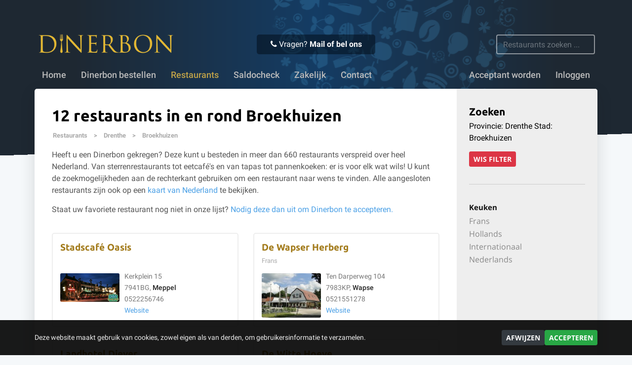

--- FILE ---
content_type: text/html; charset=UTF-8
request_url: https://www.dinerbon.nl/restaurants/drenthe/broekhuizen-meppel
body_size: 7631
content:
<!DOCTYPE html>
<html lang="en">
<head>
    <meta charset="utf-8">
    <meta http-equiv="X-UA-Compatible" content="IE=edge">
    <meta name="viewport" content='width=device-width, initial-scale=1.0, maximum-scale=1.0, user-scalable=0' />

    <meta name="title" content="Dinerbon Broekhuizen - Voor 16u besteld, vandaag verstuurd!"/>
<meta name="keywords" content="dinerbon, cadeaubon, cadeau, dinerkaart, restaurant bon, restaurantbon, geschenkbon, dinercheque, diner cheque, kadobon, restaurant, online bestellen, uit eten, dineren, relatiegeschenk, kerstcadeau, valentijn, vaderdag, moederdag, cadeautip, verjaardag, acceptanten, deelnemende restaurants, geldigheid, gegarandeerde dinerbon, giftcard, verzilveren, origineel cadeau"/>
<meta name="description" content="De Dinerbon is in elk gewenst bedrag online te bestellen en te besteden in restaurants verspreid over heel Nederland."/>
<title>Dinerbon Broekhuizen - Voor 16u besteld, vandaag verstuurd!</title>
    <meta name="csrf-token" content="toJ23QSYswkKG3AJvs3Aq4eMfF8IWvhaFFViIZ8Z">

        <link rel="canonical" href="https://www.dinerbon.nl/restaurants/broekhuizen-meppel" />
    
    <link rel="stylesheet" href="/css/app.css?id=0bd4ab85daf96317f077de4668319340" media="screen" type="text/css" >
    <link rel="shortcut icon" href="/favicon.ico" type="image/x-icon" />

    <script>
        // Define dataLayer and the gtag function.
        window.dataLayer = window.dataLayer || [];
        function gtag(){dataLayer.push(arguments);}

        
        gtag("consent", "default", {
            ad_storage: "denied",
            analytics_storage: "denied",
            wait_for_update: 500,
        });
            </script>
    <!-- Google Tag Manager -->
    <script>(function(w,d,s,l,i){w[l]=w[l]||[];w[l].push({'gtm.start':new Date().getTime(),event:'gtm.js'});var f=d.getElementsByTagName(s)[0],j=d.createElement(s),dl=l!='dataLayer'?'&l='+l:'';j.async=true;j.src='https://www.googletagmanager.com/gtm.js?id='+i+dl;f.parentNode.insertBefore(j,f);})(window,document,'script','dataLayer','GTM-TX3WZ8');</script>
    <!-- End Google Tag Manager -->

    <script type="application/ld+json">
      {
      "@context": "http://schema.org/",
      "@type": "Organization",
      "name": "Dinerbon",
      "url": "http://www.dinerbon.nl/",
      "logo": "http://www.dinerbon.nl/images/logo-white.png",
      "sameAs" : [
        "https://www.facebook.com/Dinerbon",
        "https://twitter.com/Dinerbon"    
      ]
      }
    </script>

    
        <script src="https://www.google.com/recaptcha/api.js?hl=nl" async defer></script>
</head>

<body>
<!-- Google Tag Manager (noscript) -->
<noscript><iframe src="https://www.googletagmanager.com/ns.html?id=GTM-TX3WZ8" height="0" width="0" style="display:none;visibility:hidden"></iframe></noscript>
<!-- End Google Tag Manager (noscript) -->

<div id="cookiebar">
    <div style="position: relative; margin: 0 auto; max-width: 1140px; display: flex; gap: 10px; align-items: center; width: 100%;">
        <p>Deze website maakt gebruik van cookies, zowel eigen als van derden, om gebruikersinformatie te verzamelen.</p>
        <a class="btn btn-sm btn-dark" href="/cookies?accept=false">Afwijzen</a>
        <a class="btn btn-sm btn-success" href="/cookies?accept=true">Accepteren</a>
    </div>
</div>

<div id="header" class="   ">

    <div id="backdrop" ></div>

    <div id="header-top" class="container">
        <button class="navbar-toggler collapsed" type="button" data-toggle="collapse" data-target="#navbarSupportedContent" aria-controls="navbarSupportedContent" aria-expanded="false" aria-label="Toggle navigation">
            <i class="fa fa-bars" aria-hidden="true"></i> <i class="fa fa-remove" aria-hidden="true"></i>
        </button>

        <a id="logo" href="/"><img src="//cdn.dinerbon.nl/images/logo.png" /></a>

        <div class="contact">
            <i class="fa fa-phone" aria-hidden="true"></i>
            Vragen? <a href="/klantenservice">Mail of bel ons</a>
        </div>

		<form action="/restaurants" class="search" class="form-inline">
            <input class="typeahead form-control" autocomplete="off" type="text" name="q" placeholder="Restaurants zoeken ..." data-provide="typeahead" />
		</form>
	</div>

    <nav class="navbar navbar-expand-lg navbar-inverse container">
        <div class="collapse navbar-collapse" id="navbarSupportedContent">
            <ul class="navbar-nav">
                
                                    <li class="nav-item "><a class="nav-link" href="/">Home</a></li>
                <li class="nav-item "><a class="nav-link" href="/bestellen">Dinerbon bestellen</a></li>
                <li class="nav-item dropdown restaurants  active ">
                    <a class="nav-link dropdown-toggle" role="button" href="/restaurants">Restaurants</a>
                    <div class="dropdown-menu restaurants" role="menu">
                        <div class="row">
                            <ul id="province_menu" class="col-md-6">
                                <li class="dropdown-heading"><span>Per provincie:</span></li>
                                                                <li class="dropdown-item"><a href="/restaurants/drenthe">Drenthe</a></li>
                                                                <li class="dropdown-item"><a href="/restaurants/flevoland">Flevoland</a></li>
                                                                <li class="dropdown-item"><a href="/restaurants/friesland">Friesland</a></li>
                                                                <li class="dropdown-item"><a href="/restaurants/gelderland">Gelderland</a></li>
                                                                <li class="dropdown-item"><a href="/restaurants/provincie-groningen">Groningen</a></li>
                                                                <li class="dropdown-item"><a href="/restaurants/limburg">Limburg</a></li>
                                                                <li class="dropdown-item"><a href="/restaurants/noord-brabant">Noord-Brabant</a></li>
                                                                <li class="dropdown-item"><a href="/restaurants/noord-holland">Noord-Holland</a></li>
                                                                <li class="dropdown-item"><a href="/restaurants/overijssel">Overijssel</a></li>
                                                                <li class="dropdown-item"><a href="/restaurants/provincie-utrecht">Utrecht</a></li>
                                                                <li class="dropdown-item"><a href="/restaurants/zeeland">Zeeland</a></li>
                                                                <li class="dropdown-item"><a href="/restaurants/zuid-holland">Zuid-Holland</a></li>
                                                            </ul>
                            <ul id="city_menu" class="col-md-6">
                                <li class="dropdown-heading"><span>Per stad:</span></li>
                                                                <li class="dropdown-item"><a href="/restaurants/amsterdam">Amsterdam</a></li>
                                                                <li class="dropdown-item"><a href="/restaurants/arnhem">Arnhem</a></li>
                                                                <li class="dropdown-item"><a href="/restaurants/breda">Breda</a></li>
                                                                <li class="dropdown-item"><a href="/restaurants/den-haag">Den Haag</a></li>
                                                                <li class="dropdown-item"><a href="/restaurants/eindhoven">Eindhoven</a></li>
                                                                <li class="dropdown-item"><a href="/restaurants/groningen">Groningen</a></li>
                                                                <li class="dropdown-item"><a href="/restaurants/haarlem">Haarlem</a></li>
                                                                <li class="dropdown-item"><a href="/restaurants/leeuwarden">Leeuwarden</a></li>
                                                                <li class="dropdown-item"><a href="/restaurants/nijmegen">Nijmegen</a></li>
                                                                <li class="dropdown-item"><a href="/restaurants/rotterdam">Rotterdam</a></li>
                                                                <li class="dropdown-item"><a href="/restaurants/utrecht">Utrecht</a></li>
                                                                <li class="dropdown-item"><a href="/restaurants/zwolle">Zwolle</a></li>
                                                            </ul>
                        </div>
                    </div>
                </li>
                <li class="nav-item "><a class="nav-link" href="/saldocheck">Saldocheck</a></li>
                <li class="nav-item "><a class="nav-link" href="/zakelijk">Zakelijk</a></li>
                <li class="nav-item "><a class="nav-link" href="/klantenservice">Contact</a></li>
                
                                <li class="nav-item right ml-lg-auto "><a class="nav-link" href="/acceptant-worden">Acceptant worden</a></li>
                <li class="nav-item right "><a class="nav-link" href="/inloggen">Inloggen</a></li>
                                
        	</ul>
        </div>
    </nav>
</div>

<section id="affix-cta" data-toggle="affix">
    <div class="container">
        <a class="btn-primary btn-small" href="/bestellen">Dinerbon bestellen</a>
        <ul>
            <li>&#10004; 5 jaar geldig</li>
                        <li>&#10004; Voor 16:00 uur besteld, vandaag verstuurd</li>
                        <li>&#10004; Meer dan 1100 restaurants</li>
        </ul>
    </div>
</section>



<div id="pagecontent" class="container">
    
<script type="application/ld+json">
{
    "@context": "http://schema.org",
    "@type": "BreadcrumbList",
    "itemListElement": [{
        "@type": "ListItem",
        "position": 1,
        "item": {
            "@id": "https://www.dinerbon.nl/restaurants",
            "url": "https://www.dinerbon.nl/restaurants",
            "name": "Restaurants"
        }
    }
        ,{
        "@type": "ListItem",
        "position": 2,
        "item": {
            "@id": "https://www.dinerbon.nl/restaurants/drenthe",
            "url": "https://www.dinerbon.nl/restaurants/drenthe",
            "name": "Drenthe"
        }
    }
        ,{
        "@type": "ListItem",
        "position": 3,
        "item": {
            "@type": "ListItem",
            "@id": "https://www.dinerbon.nl/restaurants/broekhuizen-meppel",
            "url": "https://www.dinerbon.nl/restaurants/broekhuizen-meppel",
            "name": "Broekhuizen"
        }
    }
            ]
}
</script>

    <div class="row">

        <div class="col-md-8 col-lg-9 col-sm-12">
            <div style="padding: 35px 20px;">
                <h2 class="restaurant-title" style="overflow: hidden;">
                                                            12 restaurants in en rond Broekhuizen
                                    </h2>

                                <div id="breadcrumb">
                    <span class="hidden-xs"><a href="/restaurants">Restaurants</a> > </span>
                    <a href="/restaurants/drenthe">Drenthe</a> >
                    <a href="#">Broekhuizen</a>
                </div>
                
                <div style="margin: 10px 0 35px; color: #555; line-height: 1.5em;">
                                        Heeft u een Dinerbon gekregen? Deze kunt u besteden in meer dan 660 restaurants verspreid over heel Nederland. Van sterrenrestaurants tot eetcaf&eacute;'s en van tapas tot pannenkoeken: er is voor elk wat wils! 
                    <span class="d-none d-md-inline">U kunt de zoekmogelijkheden aan de rechterkant gebruiken om een restaurant naar wens te vinden.</span> Alle aangesloten restaurants zijn ook op een <a href="/restaurants/kaart">kaart van Nederland</a> te bekijken.
                                        <p style="margin-top: 15px;">
                        Staat uw favoriete restaurant nog niet in onze lijst?
                        <a href="/klantenservice?subject=7">
                            Nodig deze dan uit om Dinerbon te accepteren.
                        </a>
                    </p>
                </div>

                <form action="/restaurants" method="GET" style="margin: 0 0 35px;" class="d-block d-md-none">
                    <strong>Zoeken:</strong>
                    <div class="input-group">
                      <input name="q" type="text" class="typeahead form-control" placeholder="Restaurants zoeken..." autocomplete="off" data-provide="typeahead">
                      <span class="input-group-append">
                        <button class="btn yellow btn-navy" type="submit" style="cursor: pointer;"><i class="fa fa-search"></i></button>
                      </span>
                    </div><!-- /input-group -->
                </form>

                <div class="row" id="restaurant-list">
                                                        	<div class="col-xl-6 col-lg-12 col-md-12 col-sm-12" style="margin-bottom: 25px">
                        <div class="restaurant">
                			<h3 class="title">
                                <a href="/restaurants/drenthe/meppel/stadscafe-oasis">Stadscafé Oasis</a>
                                                            </h3>
                            <p class="kitchen">
                                                                &nbsp;
                            </p>
                            <div class="address">
                                <a class="image" href="/restaurants/drenthe/meppel/stadscafe-oasis"><img src="//cdn.dinerbon.nl/media/restaurants/15176/RxeCid5u_t.jpg" alt="Stadscafé Oasis" title="Stadscafé Oasis" /></a>
                    			<p>
                    				Kerkplein 15<br />
                    				7941BG, <a class="city" href="/restaurants/drenthe/meppel">Meppel</a><br />
                    				0522256746<br />
                    				<a target="_new" href="http://www.oasismurphys.nl">Website</a>
                    			</p>
                            </div>
                        </div>
                	</div>
                                    	<div class="col-xl-6 col-lg-12 col-md-12 col-sm-12" style="margin-bottom: 25px">
                        <div class="restaurant">
                			<h3 class="title">
                                <a href="/restaurants/drenthe/wapse/de-wapser-herberg">De Wapser Herberg</a>
                                                            </h3>
                            <p class="kitchen">
                                                                Frans                                                                &nbsp;
                            </p>
                            <div class="address">
                                <a class="image" href="/restaurants/drenthe/wapse/de-wapser-herberg"><img src="//cdn.dinerbon.nl/media/restaurants/14093/hBT72qm5_t.jpg" alt="De Wapser Herberg" title="De Wapser Herberg" /></a>
                    			<p>
                    				Ten Darperweg 104<br />
                    				7983KP, <a class="city" href="/restaurants/drenthe/wapse">Wapse</a><br />
                    				0521551278<br />
                    				<a target="_new" href="http://www.wapserherberg.nl">Website</a>
                    			</p>
                            </div>
                        </div>
                	</div>
                                    	<div class="col-xl-6 col-lg-12 col-md-12 col-sm-12" style="margin-bottom: 25px">
                        <div class="restaurant">
                			<h3 class="title">
                                <a href="/restaurants/drenthe/diever/landhotel-diever">Landhotel Diever</a>
                                                            </h3>
                            <p class="kitchen">
                                                                &nbsp;
                            </p>
                            <div class="address">
                                <a class="image" href="/restaurants/drenthe/diever/landhotel-diever"><img src="//cdn.dinerbon.nl/media/restaurants/9336/iKMiTxi7_t.jpg" alt="Landhotel Diever" title="Landhotel Diever" /></a>
                    			<p>
                    				Groningerweg 6<br />
                    				7981LA, <a class="city" href="/restaurants/drenthe/diever">Diever</a><br />
                    				0521594114<br />
                    				<a target="_new" href="http://www.landhoteldiever.nl">Website</a>
                    			</p>
                            </div>
                        </div>
                	</div>
                                    	<div class="col-xl-6 col-lg-12 col-md-12 col-sm-12" style="margin-bottom: 25px">
                        <div class="restaurant">
                			<h3 class="title">
                                <a href="/restaurants/overijssel/giethoorn/de-witte-hoeve">De Witte Hoeve</a>
                                                            </h3>
                            <p class="kitchen">
                                                                Hollands                                                                &nbsp;
                            </p>
                            <div class="address">
                                <a class="image" href="/restaurants/overijssel/giethoorn/de-witte-hoeve"><img src="//cdn.dinerbon.nl/media/restaurants/13050/vvRSwrxT_t.jpg" alt="De Witte Hoeve" title="De Witte Hoeve" /></a>
                    			<p>
                    				Zuiderpad 32<br />
                    				8355CA, <a class="city" href="/restaurants/overijssel/giethoorn">Giethoorn</a><br />
                    				0521361428<br />
                    				<a target="_new" href="http://dewittehoeve.nl">Website</a>
                    			</p>
                            </div>
                        </div>
                	</div>
                                    	<div class="col-xl-6 col-lg-12 col-md-12 col-sm-12" style="margin-bottom: 25px">
                        <div class="restaurant">
                			<h3 class="title">
                                <a href="/restaurants/overijssel/giethoorn/eetcafe-giethoorn">Eetcafé Giethoorn</a>
                                                            </h3>
                            <p class="kitchen">
                                                                Hollands                                                                &nbsp;
                            </p>
                            <div class="address">
                                <a class="image" href="/restaurants/overijssel/giethoorn/eetcafe-giethoorn"><img src="//cdn.dinerbon.nl/media/restaurants/14399/Zc7eF8ns_t.jpg" alt="Eetcafé Giethoorn" title="Eetcafé Giethoorn" /></a>
                    			<p>
                    				Binnenpad 49 <br />
                    				8355BR, <a class="city" href="/restaurants/overijssel/giethoorn">Giethoorn</a><br />
                    				0521712422<br />
                    				<a target="_new" href="http://www.eetcafegiethoorn.nl">Website</a>
                    			</p>
                            </div>
                        </div>
                	</div>
                                    	<div class="col-xl-6 col-lg-12 col-md-12 col-sm-12" style="margin-bottom: 25px">
                        <div class="restaurant">
                			<h3 class="title">
                                <a href="/restaurants/overijssel/wanneperveen/eetcafe-belterwiede">Belterwiede Restaurant</a>
                                                            </h3>
                            <p class="kitchen">
                                                                Hollands                                                                &nbsp;
                            </p>
                            <div class="address">
                                <a class="image" href="/restaurants/overijssel/wanneperveen/eetcafe-belterwiede"><img src="//cdn.dinerbon.nl/media/restaurants/5718/fAc1Z24V_t.jpg" alt="Belterwiede Restaurant" title="Belterwiede Restaurant" /></a>
                    			<p>
                    				Veneweg 191<br />
                    				7946LP, <a class="city" href="/restaurants/overijssel/wanneperveen">Wanneperveen</a><br />
                    				0522281714<br />
                    				<a target="_new" href="http://www.belterwiederestaurant.nl">Website</a>
                    			</p>
                            </div>
                        </div>
                	</div>
                                    	<div class="col-xl-6 col-lg-12 col-md-12 col-sm-12" style="margin-bottom: 25px">
                        <div class="restaurant">
                			<h3 class="title">
                                <a href="/restaurants/overijssel/giethoorn/hollands-venetie">Hollands Venetië</a>
                                                            </h3>
                            <p class="kitchen">
                                                                Nederlands                                                                &nbsp;
                            </p>
                            <div class="address">
                                <a class="image" href="/restaurants/overijssel/giethoorn/hollands-venetie"><img src="//cdn.dinerbon.nl/media/restaurants/2142/25b9ca3b_t.jpg" alt="Hollands Venetië" title="Hollands Venetië" /></a>
                    			<p>
                    				Beulakerweg 167<br />
                    				8355AG, <a class="city" href="/restaurants/overijssel/giethoorn">Giethoorn</a><br />
                    				0521361231<br />
                    				<a target="_new" href="http://www.hollands-venetie.nl">Website</a>
                    			</p>
                            </div>
                        </div>
                	</div>
                                    	<div class="col-xl-6 col-lg-12 col-md-12 col-sm-12" style="margin-bottom: 25px">
                        <div class="restaurant">
                			<h3 class="title">
                                <a href="/restaurants/overijssel/staphorst/de-groene-lantaarn">De Groene Lantaarn</a>
                                                                <img src="//cdn.dinerbon.nl/images/icons/michelin.png" style="width: 16px;" alt="Michelinster" />
                                                                <img src="//cdn.dinerbon.nl/images/icons/michelin.png" style="width: 16px;" alt="Michelinster" />
                                                            </h3>
                            <p class="kitchen">
                                                                &nbsp;
                            </p>
                            <div class="address">
                                <a class="image" href="/restaurants/overijssel/staphorst/de-groene-lantaarn"><img src="//cdn.dinerbon.nl/media/restaurants/0387/da43528a_t.jpg" alt="De Groene Lantaarn" title="De Groene Lantaarn" /></a>
                    			<p>
                    				Gemeenteweg 364<br />
                    				7951 PG, <a class="city" href="/restaurants/overijssel/staphorst">Staphorst</a><br />
                    				0528372938<br />
                    				<a target="_new" href="http://www.degroenelantaarn.com">Website</a>
                    			</p>
                            </div>
                        </div>
                	</div>
                                    	<div class="col-xl-6 col-lg-12 col-md-12 col-sm-12" style="margin-bottom: 25px">
                        <div class="restaurant">
                			<h3 class="title">
                                <a href="/restaurants/drenthe/rogat/de-raket">De Raket</a>
                                                            </h3>
                            <p class="kitchen">
                                                                Internationaal                                                                &nbsp;
                            </p>
                            <div class="address">
                                <a class="image" href="/restaurants/drenthe/rogat/de-raket"><img src="//cdn.dinerbon.nl/media/restaurants/2145/0e09aab3_t.jpg" alt="De Raket" title="De Raket" /></a>
                    			<p>
                    				Industrieweg 2<br />
                    				7949AK, <a class="city" href="/restaurants/drenthe/rogat">Rogat</a><br />
                    				0522441099<br />
                    				<a target="_new" href="http://www.wegrestaurantderaket.nl">Website</a>
                    			</p>
                            </div>
                        </div>
                	</div>
                                    	<div class="col-xl-6 col-lg-12 col-md-12 col-sm-12" style="margin-bottom: 25px">
                        <div class="restaurant">
                			<h3 class="title">
                                <a href="/restaurants/drenthe/hoogeveen/hotel-hoogeveen">Hotel Hoogeveen</a>
                                                            </h3>
                            <p class="kitchen">
                                                                Internationaal                                                                &nbsp;
                            </p>
                            <div class="address">
                                <a class="image" href="/restaurants/drenthe/hoogeveen/hotel-hoogeveen"><img src="//cdn.dinerbon.nl/media/restaurants/14980/69rqlvmc_t.jpg" alt="Hotel Hoogeveen" title="Hotel Hoogeveen" /></a>
                    			<p>
                    				Mathijsenstraat 1<br />
                    				7909AP, <a class="city" href="/restaurants/drenthe/hoogeveen">Hoogeveen</a><br />
                    				0528263303<br />
                    				<a target="_new" href="http://www.hotelhoogeveen.nl/">Website</a>
                    			</p>
                            </div>
                        </div>
                	</div>
                                    	<div class="col-xl-6 col-lg-12 col-md-12 col-sm-12" style="margin-bottom: 25px">
                        <div class="restaurant">
                			<h3 class="title">
                                <a href="/restaurants/overijssel/giethoorn/grandcafe-fanfare">Grandcafé Fanfare</a>
                                                            </h3>
                            <p class="kitchen">
                                                                Nederlands                                                                &nbsp;
                            </p>
                            <div class="address">
                                <a class="image" href="/restaurants/overijssel/giethoorn/grandcafe-fanfare"><img src="//cdn.dinerbon.nl/media/restaurants/2234/ebf8a431_t.jpg" alt="Grandcafé Fanfare" title="Grandcafé Fanfare" /></a>
                    			<p>
                    				Binnenpad 68<br />
                    				8355BV, <a class="city" href="/restaurants/overijssel/giethoorn">Giethoorn</a><br />
                    				0521361600<br />
                    				<a target="_new" href="http://www.fanfaregiethoorn.nl">Website</a>
                    			</p>
                            </div>
                        </div>
                	</div>
                                    	<div class="col-xl-6 col-lg-12 col-md-12 col-sm-12" style="margin-bottom: 25px">
                        <div class="restaurant">
                			<h3 class="title">
                                <a href="/restaurants/overijssel/giethoorn/de-grachthof">Grachthof Giethoorn | Restaurant &amp; Bootverhuur</a>
                                                            </h3>
                            <p class="kitchen">
                                                                Internationaal                                                                &nbsp;
                            </p>
                            <div class="address">
                                <a class="image" href="/restaurants/overijssel/giethoorn/de-grachthof"><img src="//cdn.dinerbon.nl/media/restaurants/2239/7h2bzSJp_t.jpg" alt="Grachthof Giethoorn | Restaurant &amp; Bootverhuur" title="Grachthof Giethoorn | Restaurant &amp; Bootverhuur" /></a>
                    			<p>
                    				Binnenpad 54<br />
                    				8355BT, <a class="city" href="/restaurants/overijssel/giethoorn">Giethoorn</a><br />
                    				0521361270<br />
                    				<a target="_new" href="http://www.grachthofgiethoorn.nl">Website</a>
                    			</p>
                            </div>
                        </div>
                	</div>
                                                        </div>

                <div class="text-center">
                	
                </div>
            </div>
        </div>
        <div id="filter-restaurants" class="col-sm-12 col-md-4 col-lg-3" style="border-radius: 0 5px 5px 0; background: #eee; padding: 35px 25px;">
            <div class="filter">
                <h3>Zoeken</h3>
                <div id="current-filter">
                                                                                Provincie: Drenthe
                                                            Stad: Broekhuizen
                                                            
                    <br />
                    <a style="margin-top: 15px;" class="btn btn-danger btn-sm" rel="nofollow" href="/restaurants" style="text-decoration: none;">Wis filter</a>
                                    </div>
            </div>
            
            <div class="row">
                <div class="col-sm-6 col-md-12">
                                        
                                    </div>
                <div class="col-sm-6 col-md-12">
                                        <div class="filter" style="margin-top: 35px; padding-top: 35px; border-top: 1px solid #CCC;">
                        <h4>Keuken</h4>
                        <ul>
                                                                                    <li class="option"><a href="?keuken=frans">Frans</a></li>
                                                                                                                <li class="option"><a href="?keuken=hollands">Hollands</a></li>
                                                                                                                <li class="option"><a href="?keuken=internationaal">Internationaal</a></li>
                                                                                                                <li class="option"><a href="?keuken=nederlands">Nederlands</a></li>
                                                                                </ul>
                    </div>
                                    </div>
            </div>
        </div>
    </div>
</div>

<div id="footer">
    <div class="container" style="position: relative;">
        <div class="row">
            <form class="col-md-6" style="margin-bottom: 30px;">
                <fieldset>
                    <legend>Betaalmogelijkheiden:</legend>
                    <img src="/images/footer/methods.png" style="height: 30px;" />
                </fieldset>
            </form>
            <form class="col-md-6" style="margin-bottom: 30px;">
                <fieldset>
                    <legend>Verzending:</legend>
                    <img src="/images/footer/postnl.png" style="position: absolute; height: 30px;" />
                    <p style="line-height: 1.2em; margin: 0; padding-left: 40px; float: left;">Wij verzenden via PostNL. Wanneer u op werkdagen voor 16:00 uur bestelt en betaalt verzenden wij nog dezelfde middag!</p>
                </fieldset>
            </form>
        </div>
        <div class="row">
            <div class="col-sm-6 col-md-4">
                <strong>Dinerbon</strong>
                <ul>
                    <li><a href="/saldocheck">Saldocheck</a></li>
                    <li><a href="/bestellen">Dinerbon bestellen</a></li>
                    <li><a href="/klantenservice">Klantenservice</a></li>
                    <li><a href="/zakelijk">Zakelijk</a></li>
                    <li><a href="/algemene-voorwaarden">Algemene voorwaarden</a></li>
                    <li><a href="/privacy">Privacy</a></li>
                    
                </ul>
            </div>
            <div id="contact" class="col-sm-6 col-md-4 mt-4 mt-sm-0">
                <strong>Contact</strong>
                <ul style="margin: 0;">
                    <li>Bon Appetit Internet Services B.V.</li>
                    <li>Lynbaan 35</li>
                    <li>8941 BR Leeuwarden</li>
                    <!--<li>085 001 2829</li>-->
                    <li>KVK-nr: 51416816</li>
                    <li>Btw-id: NL8500.03.271.B01</li>
                    <!--<li>
                        <a target="_blank" href="http://www.twitter.com/Dinerbon" style="margin-right: 15px;"><span class='sprite twitter'></span> Twitter</a>
                        <a target="_blank" href="http://www.facebook.com/Dinerbon"><span class='sprite facebook'></span> Facebook</a>
                    </li>-->
                </ul>
            </div>
            <div class="col-md-4 col-sm-12 mt-5 mt-sm-0">
                <strong>660 aangesloten restaurants</strong>
                <ul style="columns: 2; -webkit-columns: 2; -moz-columns: 2;">
                                        <li><a href="/restaurants/drenthe" >Drenthe</a></li>
                                        <li><a href="/restaurants/flevoland" >Flevoland</a></li>
                                        <li><a href="/restaurants/friesland" >Friesland</a></li>
                                        <li><a href="/restaurants/gelderland" >Gelderland</a></li>
                                        <li><a href="/restaurants/provincie-groningen" >Groningen</a></li>
                                        <li><a href="/restaurants/limburg" >Limburg</a></li>
                                        <li><a href="/restaurants/noord-brabant" >Noord-Brabant</a></li>
                                        <li><a href="/restaurants/noord-holland" >Noord-Holland</a></li>
                                        <li><a href="/restaurants/overijssel" >Overijssel</a></li>
                                        <li><a href="/restaurants/provincie-utrecht" >Utrecht</a></li>
                                        <li><a href="/restaurants/zeeland" >Zeeland</a></li>
                                        <li><a href="/restaurants/zuid-holland" >Zuid-Holland</a></li>
                                    </ul>
            </div>
        </div>
    </div>
</div>

<script type="text/javascript" src="/js/typeahead-tokens.js"></script>
<script type="text/javascript" src="/js/app.js?id=62ba17c75277b0e2200570cbf66f2994"></script>

<script type="text/javascript">
$(document).ready(function() {
    positionFooter();
    setTimeout(positionFooter, 500);

    setTimeout(function() {
        $('.social').css('visibility', 'visible');
    }, 1000);
});

$('.typeahead').typeahead({
    source: typeaheadTokens,
    onselect: function(obj) {
        $(this)[0].$element.closest('form').submit();
    }
});

function positionFooter()
{
    $('#pagecontent').css('height', 'auto');
    if ($(window).height() > ($('#footer').offset().top + $('#footer').outerHeight())) {
        margin = $(window).height() - ($('#footer').outerHeight() + $('#footer').offset().top + parseInt($('#footer').css('margin-top')));
        margin += parseInt($('#pagecontent').css('padding-bottom'));
        $('#pagecontent').css('height', $('#pagecontent').height() + margin);
    }
}

/*
$('a.dropdown-toggle, .dropdown-menu a').on('touchstart', function(e) {
  e.stopPropagation();
});
*/

$(document).ready(function() {

    var toggleAffix = function(affixElement, scrollElement) {
        var top =  200 ;

        if (scrollElement.scrollTop() >= top){
            affixElement.addClass('affix');
        } else {
            affixElement.removeClass('affix');
        }
    };

    $('[data-toggle="affix"]').each(function() {
        var ele = $(this);

        $(window).on('scroll resize', function() {
            toggleAffix(ele, $(this));
        });

        // init
        toggleAffix(ele, $(window));
    });

});
</script>


</body>
</html>

--- FILE ---
content_type: application/javascript
request_url: https://www.dinerbon.nl/js/typeahead-tokens.js
body_size: 32917
content:
var typeaheadTokens = [
'\'s-Graveland',
'\'s-Gravendeel',
'\'s-Gravenmoer',
'\'s-Gravenpolder',
'\'s-Gravenzande',
'\'s-Heer-Abtskerke',
'\'s-Heer-Arendskerke',
'\'s-Heer-Hendrikskinderen',
'\'s-Heerenberg',
'\'s-Heerenbroek',
'\'s-Heerenhoek',
'\'s-Hertogenbosch',
'\'t Goy',
'\'t Harde',
'\'t Loo Oldebroek',
'\'t Waar',
'\'t Zand',
'\'t Zandt',
'Aadorp',
'Aagtekerke',
'Aalden',
'Aalsmeer',
'Aalsmeerderbrug',
'Aalst (Waalre)',
'Aalst (Zaltbommel)',
'Aalsum',
'Aalten',
'Aardenburg',
'Aarlanderveen',
'Aarle-Rixtel',
'Aartswoud',
'Abbega',
'Abbekerk',
'Abbenbroek',
'Abbenes',
'Abcoude',
'Achlum',
'Achterveld (Barneveld)',
'Achterveld (Leusden)',
'Achthuizen',
'Achtmaal',
'Acquoy',
'Adorp',
'Aduard',
'Aerdenhout',
'Aerdt',
'Afferden',
'Afferden (Bergen)',
'Afferden (Druten)',
'Agelo',
'Akersloot',
'Akkrum',
'Akmarijp',
'Albergen',
'Alblasserdam',
'Alde Leie',
'Aldeboarn',
'Aldtsjerk',
'Alem',
'Alkmaar',
'Allingawier',
'Almelo',
'Almen',
'Almere',
'Almkerk',
'Alphen (Alphen-Chaam)',
'Alphen (West Maas en Waal)',
'Alphen aan den Rijn',
'Alteveer (De Wolden)',
'Alteveer (Hoogeveen)',
'Alteveer (Noordenveld)',
'Alteveer (Stadskanaal)',
'Altforst',
'Ambt Delden',
'Ameide',
'Amen',
'America',
'Amerongen',
'Amersfoort',
'Ammerstol',
'Ammerzoden',
'Amstelhoek',
'Amstelveen',
'Amstenrade',
'Amsterdam',
'Andel',
'Andelst',
'Anderen',
'Andijk',
'Ane',
'Anerveen',
'Anevelde',
'Angeren',
'Angerlo',
'Anjum',
'Ankeveen',
'Anloo',
'Anna Paulowna',
'Annen',
'Annerveenschekanaal',
'Ansen',
'Apeldoorn',
'Appelscha',
'Appeltern',
'Appingedam',
'Arcen',
'Arkel',
'Arnemuiden',
'Arnhem',
'Arriën',
'Arum',
'Asch',
'Asperen',
'Assen',
'Assendelft',
'Asten',
'Augsbuurt',
'Augustinusga',
'Austerlitz',
'Avenhorn',
'Axel',
'Azewijn',
'Baaiduinen',
'Baaium',
'Baak',
'Baambrugge',
'Baard',
'Baarland',
'Baarle-Nassau',
'Baarlo (Peel en Maas)',
'Baarlo (Zwartewaterland)',
'Baarn',
'Baars',
'Babberich',
'Babyloniënbroek',
'Bad Nieuweschans',
'Badhoevedorp',
'Baexem',
'Baflo',
'Bakel',
'Bakhuizen',
'Bakkeveen',
'Bakkum',
'Balgoij',
'Balinge',
'Balk',
'Balkbrug',
'Balloo',
'Balloërveld',
'Ballum',
'Baneheide',
'Banholt',
'Bant',
'Bantega',
'Barchem',
'Barendrecht',
'Barger-Compascuum',
'Barneveld',
'Barsingerhorn',
'Basse',
'Batenburg',
'Bathmen',
'Bavel',
'Bears',
'Bedum',
'Beegden',
'Beek',
'Beek (Montferland)',
'Beek en Donk',
'Beek-Ubbergen',
'Beekbergen',
'Beemte Broekland',
'Beers',
'Beerta',
'Beerze',
'Beerzerveld',
'Beesd',
'Beesel',
'Beets',
'Beetsterzwaag',
'Beilen',
'Beinsdorp',
'Belfeld',
'Bellingwolde',
'Belt-Schutsloot',
'Beltrum',
'Bemelen',
'Bemmel',
'Beneden-Leeuwen',
'Bennebroek',
'Bennekom',
'Benneveld',
'Benningbroek',
'Benschop',
'Bentelo',
'Benthuizen',
'Bentveld',
'Berg en Dal',
'Berg en Terblijt',
'Bergambacht',
'Bergeijk',
'Bergen (Limburg)',
'Bergen (Noord-Holland)',
'Bergen aan Zee',
'Bergen op Zoom',
'Bergentheim',
'Bergharen',
'Berghem',
'Bergschenhoek',
'Beringe',
'Berkel en Rodenrijs',
'Berkel-Enschot',
'Berkenwoude',
'Berkhout',
'Berlicum',
'Berltsum',
'Bern',
'Best',
'Beugen',
'Beuningen',
'Beuningen (Losser)',
'Beusichem',
'Beutenaken',
'Beverwijk',
'Biddinghuizen',
'Bierum',
'Biervliet',
'Biest-Houtakker',
'Biezenmortel',
'Biggekerke',
'Bilthoven',
'Bingelrade',
'Bitgum',
'Bitgummole',
'Bladel',
'Blankenham',
'Blaricum',
'Blauwestad',
'Blauwhuis',
'Bleiswijk',
'Blesdijke',
'Bleskensgraaf',
'Blessum',
'Blije',
'Blijham',
'Blitterswijck',
'Bloemendaal',
'Blokker',
'Blokzijl',
'Boazum',
'Bocholtz',
'Bodegraven',
'Boekel',
'Boekelo',
'Boelenslaan',
'Boer',
'Boerakker',
'Boesingheliede',
'Boijl',
'Boksum',
'Bolsward',
'Bontebok',
'Boornbergum',
'Boornzwaag',
'Borculo',
'Borger',
'Borgercompagnie',
'Borgsweer',
'Born',
'Borne',
'Bornerbroek',
'Bornwird',
'Borssele',
'Bosch en Duin',
'Boschoord',
'Boskoop',
'Bosschenhoofd',
'Botlek',
'Bourtange',
'Boven-Leeuwen',
'Bovenkarspel',
'Bovensmilde',
'Boxmeer',
'Boxtel',
'Braamt',
'Brakel',
'Brandwijk',
'Brantgum',
'Breda',
'Bredevoort',
'Breedenbroek',
'Breezand',
'Breskens',
'Breugel',
'Breukelen',
'Breukeleveen',
'Brielle',
'Briltil',
'Britsum',
'Britswert',
'Broek',
'Broek in Waterland',
'Broek op Langedijk',
'Broekhuizen (Horst aan de Maas)',
'Broekhuizen (Meppel)',
'Broekhuizenvorst',
'Broekland',
'Broeksterwâld',
'Bronkhorst',
'Bronneger',
'Bronnegerveen',
'Brouwershaven',
'Bruchem',
'Brucht',
'Bruchterveld',
'Bruinehaar',
'Bruinisse',
'Brummen',
'Brunssum',
'Bruntinge',
'Buchten',
'Budel',
'Budel-Dorplein',
'Budel-Schoot',
'Buggenum',
'Buinen',
'Buinerveen',
'Buitenkaag',
'Buitenpost',
'Bunde',
'Bunne',
'Bunnik',
'Bunschoten-Spakenburg',
'Burdaard',
'Buren',
'Buren (Ameland)',
'Burgerbrug',
'Burgerveen',
'Burgh-Haamstede',
'Burgum',
'Burgwerd',
'Burum',
'Bussum',
'Buurmalsen',
'Cadier en Keer',
'Cadzand',
'Callantsoog',
'Capelle aan den IJssel',
'Castelré',
'Castenray',
'Casteren',
'Castricum',
'Chaam',
'Clinge',
'Coevorden',
'Colijnsplaat',
'Collendoorn',
'Colmschate',
'Cornwerd',
'Cothen',
'Creil',
'Cromvoirt',
'Cruquius',
'Cuijk',
'Culemborg',
'Daarle',
'Daarlerveen',
'Dalem',
'Dalen',
'Dalerpeel',
'Dalerveen',
'Dalfsen',
'Dalmsholte',
'Damwâld',
'Darp',
'De Bilt',
'De Blesse',
'De Cocksdorp',
'De Falom',
'De Glind',
'De Goorn',
'De Groeve',
'De Heen',
'De Heurne',
'De Hoef',
'De Hoeve',
'De Kiel',
'De Klomp',
'De Knipe',
'De Koog',
'De Krim',
'De Kwakel',
'De Lier',
'De Lutte',
'De Meern',
'De Moer',
'De Mortel',
'De Pol',
'De Punt',
'De Rijp',
'De Rips',
'De Schiphorst',
'De Steeg',
'De Tike',
'De Veenhoop',
'De Waal',
'De Weere',
'De Westereen',
'De Wijk',
'De Wilgen',
'De Wilp',
'De Woude',
'De Zilk',
'Dearsum',
'Dedemsvaart',
'Dedgum',
'Deelen',
'Deest',
'Deil',
'Deinum',
'Delden',
'Delfgauw',
'Delfstrahuizen',
'Delft',
'Delfzijl',
'Delwijnen',
'Den Andel',
'Den Bommel',
'Den Burg',
'Den Dolder',
'Den Dungen',
'Den Haag',
'Den Ham (Twenterand)',
'Den Ham (Zuidhorn)',
'Den Helder',
'Den Hoorn (Midden-Delfland)',
'Den Hoorn (Texel)',
'Den Horn',
'Den Hout',
'Den Ilp',
'Den Oever',
'Den Velde',
'Denekamp',
'Deurne',
'Deurningen',
'Deurze',
'Deventer',
'Didam',
'Diemen',
'Diepenheim',
'Diepenveen',
'Dieren',
'Diessen',
'Diever',
'Dieverbrug',
'Diffelen',
'Dijken',
'Dinteloord',
'Dinxperlo',
'Diphoorn',
'Dirkshorn',
'Dirksland',
'Dodewaard',
'Doenrade',
'Doesburg',
'Doetinchem',
'Doezum',
'Dokkum',
'Doldersum',
'Domburg',
'Donderen',
'Dongen',
'Dongjum',
'Doniaga',
'Donkerbroek',
'Doorn',
'Doornenburg',
'Doornspijk',
'Doorwerth',
'Dordrecht',
'Dorst',
'Drachten',
'Drachtstercompagnie',
'Dreischor',
'Drempt',
'Drenthe',
'Dreumel',
'Driebergen-Rijsenburg',
'Drieborg',
'Driebruggen',
'Driehuis',
'Driehuizen',
'Driel',
'Driewegen',
'Driezum',
'Drijber',
'Drimmelen',
'Drogeham',
'Drogteropslagen',
'Drongelen',
'Dronryp (Dronrijp)',
'Dronten',
'Drouwen',
'Drouwenermond',
'Drouwenerveen',
'Drunen',
'Druten',
'Duiven',
'Duivendrecht',
'Duizel',
'Dussen',
'Dwingeloo',
'Eagum',
'Earnewâld',
'Easterein',
'Easterlittens',
'Eastermar',
'Easterwierrum',
'Echt',
'Echteld',
'Echten (De Wolden)',
'Echten (Lemsterland)',
'Echtenerbrug',
'Eck en Wiel',
'Eckelrade',
'Edam',
'Ede',
'Ederveen',
'Ee',
'Eede',
'Eefde',
'Eelde',
'Eelderwolde',
'Eemdijk',
'Eemnes',
'Eemshaven',
'Een',
'Een West',
'Eenrum',
'Eenum',
'Eerbeek',
'Eersel',
'Eerste Exloërmond',
'Ees',
'Eesergroen',
'Eeserveen',
'Eesterga',
'Eesveen',
'Eethen',
'Eext',
'Eexterveen',
'Eexterveensche kanaal',
'Eexterzandvoort',
'Egchel',
'Egmond aan Den Hoef',
'Egmond aan Zee',
'Egmond-Binnen',
'Eibergen',
'Eijsden',
'Eindhoven',
'Einighausen',
'Ekehaar',
'Elahuizen',
'Elburg',
'Eldersloo',
'Eleveld',
'Elim',
'Elkenrade',
'Ell',
'Ellecom',
'Ellemeet',
'Ellertshaar',
'Ellewoutsdijk',
'Elp',
'Elsendorp',
'Elshout',
'Elsloo (Ooststellingwerf)',
'Elsloo (Stein)',
'Elspeet',
'Elst (Overbetuwe)',
'Elst (Rhenen)',
'Emmeloord',
'Emmen',
'Emmer-Compascuum',
'Empe',
'Emst',
'Engwierum',
'Enkhuizen',
'Ens',
'Enschede',
'Enspijk',
'Enter',
'Enumatil',
'Epe',
'Epen',
'Eppenhuizen',
'Epse',
'Erica',
'Erichem',
'Erlecom',
'Erm',
'Ermelo',
'Erp',
'Esbeek',
'Esch',
'Escharen',
'Espel',
'Est',
'Etten',
'Etten-Leur',
'Europoort',
'Eursinge (De Wolden)',
'Eursinge (Midden-Drenthe)',
'Everdingen',
'Evertsoord',
'Ewijk',
'Exloo',
'Exloërveen',
'Exmorra',
'Eygelshoven',
'Eys',
'Ezinge',
'Farmsum',
'Feanwâlden',
'Feerwerd',
'Feinsum',
'Ferwert',
'Ferwoude',
'Fijnaart',
'Finsterwolde',
'Firdgum',
'Fleringen',
'Flevoland',
'Fluitenberg',
'Fochteloo',
'Follega',
'Folsgare',
'Formerum',
'Foudgum',
'Foxhol',
'Foxwolde',
'Franeker',
'Frederiksoord',
'Friens',
'Frieschepalen',
'Friesland',
'Froombosch',
'Gaanderen',
'Gaast',
'Gaastmeer',
'Galder',
'Gameren',
'Gapinge',
'Garderen',
'Garmerwolde',
'Garminge',
'Garnwerd',
'Garrelsweer',
'Garsthuizen',
'Garyp',
'Gassel',
'Gasselte',
'Gasselternijveen',
'Gasselternijveenschemond',
'Gastel',
'Gasteren',
'Gauw',
'Geelbroek',
'Geersdijk',
'Geertruidenberg',
'Geervliet',
'Gees',
'Geesbrug',
'Geesteren (Berkelland)',
'Geesteren (Tubbergen)',
'Geeuwenbrug',
'Geffen',
'Gelderland',
'Geldermalsen',
'Gelderswoude',
'Geldrop',
'Geleen',
'Gellicum',
'Gelselaar',
'Gemert',
'Gemonde',
'Genderen',
'Gendringen',
'Gendt',
'Genemuiden',
'Gennep',
'Gerkesklooster',
'Gersloot',
'Geulle',
'Geysteren',
'Giesbeek',
'Giessen',
'Giessenburg',
'Gieten',
'Gieterveen',
'Giethmen',
'Giethoorn',
'Gilze',
'Ginnum',
'Glane',
'Glimmen',
'Godlinze',
'Goedereede',
'Goes',
'Goingarijp',
'Goirle',
'Goor',
'Gorinchem',
'Gorredijk',
'Gorssel',
'Gouda',
'Gouderak',
'Goudriaan',
'Goudswaard',
'Goutum',
'Goënga',
'Goëngahuizen',
'Graauw',
'Grafhorst',
'Graft',
'Gramsbergen',
'Grashoek',
'Grathem',
'Grave',
'Greonterp',
'Grevenbicht',
'Griendtsveen',
'Grijpskerk',
'Grijpskerke',
'Groede',
'Groenekan',
'Groeningen',
'Groenlo',
'Groesbeek',
'Groessen',
'Groet',
'Grolloo',
'Groningen',
'Gronsveld',
'Groot-Ammers',
'Grootebroek',
'Grootegast',
'Grootschermer',
'Grou',
'Grubbenvorst',
'Gulpen',
'Guttecoven',
'Gytsjerk',
'Haaften',
'Haaksbergen',
'Haalderen',
'Haaren',
'Haarle',
'Haarlem',
'Haarlemmerliede',
'Haarlo',
'Haarsteeg',
'Haarzuilens',
'Haastrecht',
'Haelen',
'Hagestein',
'Haghorst',
'Haler',
'Halfweg',
'Hall',
'Halle',
'Hallum',
'Halsteren',
'Handel',
'Hank',
'Hansweert',
'Hantum',
'Hantumeruitburen',
'Hantumhuizen',
'Hapert',
'Haps',
'Harbrinkhoek',
'Hardenberg',
'Harderwijk',
'Hardinxveld-Giessendam',
'Haren',
'Haren (Oss)',
'Harfsen',
'Harich',
'Haringhuizen',
'Harkema',
'Harkstede',
'Harlingen',
'Harmelen',
'Harreveld',
'Harskamp',
'Hartwerd',
'Haskerdijken',
'Haskerhorne',
'Hasselt',
'Hattem',
'Hattemerbroek',
'Haule',
'Haulerwijk',
'Hauwert',
'Havelte',
'Havelterberg',
'Hazerswoude Dorp',
'Hazerswoude Rijndijk',
'Hedel',
'Hee',
'Heeg',
'Heel',
'Heelsum',
'Heelweg',
'Heemserveen',
'Heemskerk',
'Heemstede',
'Heenvliet',
'Heerde',
'Heerenveen',
'Heerewaarden',
'Heerhugowaard',
'Heerjansdam',
'Heerle',
'Heerlen',
'Heesch',
'Heesselt',
'Heeswijk-Dinther',
'Heeten',
'Heeze',
'Hegebeintum',
'Hegelsom',
'Hei- en Boeicop',
'Heibloem',
'Heide',
'Heijen',
'Heijenrath',
'Heijningen',
'Heikant',
'Heilig Landstichting',
'Heiligerlee',
'Heiloo',
'Heinenoord',
'Heinkenszand',
'Heino',
'Hekelingen',
'Hekendorp',
'Helden',
'Helenaveen',
'Hellendoorn',
'Hellevoetsluis',
'Hellouw',
'Hellum',
'Helmond',
'Helvoirt',
'Hem',
'Hemelum',
'Hemmen',
'Hempens',
'Hemrik',
'Hendrik-Ido-Ambacht',
'Hengelo',
'Hengelo (Bronckhorst)',
'Hengevelde',
'Hengstdijk',
'Hensbroek',
'Herbaijum',
'Herkenbosch',
'Herkingen',
'Hernen',
'Herpen',
'Herten',
'Hertme',
'Herveld',
'Herwen',
'Herwijnen',
'Het Veld',
'Heteren',
'Heukelom',
'Heukelum',
'Heumen',
'Heurne',
'Heusden',
'Heusden (Asten)',
'Heythuysen',
'Hezingen',
'Hiaure',
'Hichtum',
'Hidaard',
'Hierden',
'Hieslum',
'Hijken',
'Hijum',
'Hilaard',
'Hillegom',
'Hilvarenbeek',
'Hilversum',
'Hindeloopen',
'Hinnaard',
'Hippolytushoef',
'Hitzum',
'Hobrede',
'Hoedekenskerke',
'Hoek',
'Hoek van Holland',
'Hoenderloo',
'Hoensbroek',
'Hoenzadriel',
'Hoevelaken',
'Hoeven',
'Hoge Hexel',
'Hollandsche Rading',
'Hollandscheveld',
'Hollum',
'Holsloot',
'Holten',
'Holthees',
'Holtheme',
'Holthone',
'Holtum',
'Holwerd',
'Holwierde',
'Hommerts',
'Homoet',
'Honselersdijk',
'Hoofddorp',
'Hoofdplaat',
'Hoog Soeren',
'Hoog-Keppel',
'Hoogblokland',
'Hooge Mierde',
'Hooge Zwaluwe',
'Hoogeloon',
'Hoogenweg',
'Hoogerheide',
'Hoogersmilde',
'Hoogeveen',
'Hoogezand',
'Hooghalen',
'Hoogkarspel',
'Hoogland',
'Hooglanderveen',
'Hoogmade',
'Hoogvliet',
'Hoogwoud',
'Hoorn',
'Hoorn (Terschelling)',
'Hoornaar',
'Hoornsterzwaag',
'Horn',
'Hornhuizen',
'Horssen',
'Horst',
'Houten',
'Houtigehage',
'Houwerzijl',
'Huijbergen',
'Huis ter Heide (Noordenveld)',
'Huis ter Heide (Zeist)',
'Huisduinen',
'Huissen',
'Huizen',
'Huizinge',
'Hulsberg',
'Hulsel',
'Hulshorst',
'Hulst',
'Hulten',
'Hummelo',
'Hunsel',
'Hurdegaryp (Hardegarijp)',
'Hurwenen',
'Húns',
'IJhorst',
'IJlst',
'IJmuiden',
'IJpecolsga',
'IJsbrechtum',
'IJsselham',
'IJsselmuiden',
'IJsselstein',
'IJzendijke',
'IJzendoorn',
'Idaerd',
'Idsegahuizum',
'Idskenhuizen',
'Idzega',
'Iens',
'Ilpendam',
'Indijk',
'Ingber',
'Ingelum',
'Ingen',
'It Heidenskip',
'Itens',
'Ittervoort',
'Jaarsveld',
'Jabeek',
'Jannum',
'Jellum',
'Jelsum',
'Jirnsum',
'Jislum',
'Jisp',
'Jistrum',
'Jonkerslân',
'Jonkersvaart',
'Joppe',
'Jorwert',
'Joure',
'Jouswier',
'Jubbega',
'Julianadorp',
'Jutrijp',
'Kaag',
'Kaart',
'Kaatsheuvel',
'Kalenberg',
'Kallenkote',
'Kamerik',
'Kampen',
'Kamperland',
'Kamperveen',
'Kantens',
'Kapel-Avezaath',
'Kapelle',
'Kapellebrug',
'Katlijk',
'Kats',
'Kattendijke',
'Katwijk',
'Katwijk (Cuijk)',
'Katwoude',
'Kedichem',
'Keijenborg',
'Kekerdom',
'Kelpen-Oler',
'Kerk-Avezaath',
'Kerkdriel',
'Kerkenveld',
'Kerkrade',
'Kerkwerve',
'Kerkwijk',
'Kessel',
'Kesteren',
'Kiel-Windeweer',
'Kilder',
'Kimswerd',
'Kinderdijk',
'Kinnum',
'Klaaswaal',
'Klarenbeek',
'Klazienaveen',
'Klazienaveen-Noord',
'Klijndijk',
'Klimmen',
'Kloetinge',
'Klooster-Lidlum',
'Kloosterburen',
'Kloosterhaar',
'Kloosterzande',
'Klundert',
'Knegsel',
'Koarnjum',
'Kockengen',
'Koedijk',
'Koekange',
'Koewacht',
'Kolderwolde',
'Kolham',
'Kolhorn',
'Kollum',
'Kollumerpomp',
'Kollumerzwaag',
'Kommerzijl',
'Koningsbosch',
'Koningslust',
'Koog aan de Zaan',
'Kootstertille',
'Kootwijk',
'Kootwijkerbroek',
'Kornhorn',
'Kornwerderzand',
'Kortehemmen',
'Kortenhoef',
'Kortgene',
'Koudekerk aan den Rijn',
'Koudekerke',
'Koudum',
'Koufurderrige',
'Krabbendijke',
'Kraggenburg',
'Kreileroord',
'Krewerd',
'Krimpen aan de Lek',
'Krimpen aan den IJssel',
'Kring van Dorth',
'Krommenie',
'Kronenberg',
'Kropswolde',
'Kruiningen',
'Kruisland',
'Kudelstaart',
'Kuinre',
'Kuitaart',
'Kwadendamme',
'Kwadijk',
'Kwintsheul',
'Kûbaard',
'Laag Zuthem',
'Laag-Keppel',
'Laag-Soeren',
'Lage Mierde',
'Lage Vuursche',
'Lage Zwaluwe',
'Lageland',
'Lambertschaag',
'Lamswaarde',
'Landerum',
'Landgraaf',
'Landhorst',
'Landsmeer',
'Langbroek',
'Langedijke',
'Langelille',
'Langelo',
'Langenboom',
'Langerak',
'Langeveen',
'Langeweg',
'Langezwaag',
'Langweer',
'Laren',
'Laren (Lochem)',
'Lathum',
'Lattrop-Breklenkamp',
'Lauwersoog',
'Lauwerzijl',
'Ledeacker',
'Leek',
'Leende',
'Leens',
'Leerbroek',
'Leerdam',
'Leermens',
'Leersum',
'Leeuwarden',
'Legemeer',
'Leiden',
'Leiderdorp',
'Leidschendam',
'Leimuiden',
'Leimuiderbrug',
'Lekkerkerk',
'Lekkum',
'Lellens',
'Lelystad',
'Lemele',
'Lemelerveld',
'Lemiers',
'Lemmer',
'Lengel',
'Lent',
'Leons',
'Lepelstraat',
'Lettelbert',
'Lettele',
'Leunen',
'Leur',
'Leusden',
'Leuth',
'Leutingewolde',
'Leuvenheim',
'Leveroy',
'Lewedorp',
'Lexmond',
'Lichtaard',
'Lichtenvoorde',
'Liempde',
'Lienden',
'Lierderholthuis',
'Lieren',
'Lierop',
'Lies',
'Lieshout',
'Liessel',
'Lievelde',
'Lieveren',
'Lijnden',
'Limbricht',
'Limburg',
'Limmen',
'Linde',
'Linden',
'Linne',
'Linschoten',
'Lioessens',
'Lippenhuizen',
'Lisse',
'Lisserbroek',
'Lith',
'Lithoijen',
'Lobith',
'Lochem',
'Loenen',
'Loenen aan de Vecht',
'Loenersloot',
'Loerbeek',
'Lollum',
'Lomm',
'Longerhouw',
'Loo',
'Loon',
'Loon op Zand',
'Loosbroek',
'Loosdrecht',
'Loozen',
'Lopik',
'Lopikerkapel',
'Loppersum',
'Losdorp',
'Losser',
'Lottum',
'Loënga',
'Lucaswolde',
'Luchthaven Schiphol',
'Luddeweer',
'Luinjeberd',
'Lunteren',
'Lutjebroek',
'Lutjegast',
'Lutjewinkel',
'Lutkewierum',
'Luttelgeest',
'Lutten',
'Luttenberg',
'Luxwoude',
'Luyksgestel',
'Maarheeze',
'Maarn',
'Maarsbergen',
'Maarssen',
'Maartensdijk',
'Maasbommel',
'Maasbracht',
'Maasbree',
'Maasdam',
'Maasdijk',
'Maasgouw',
'Maashees',
'Maasland',
'Maassluis',
'Maastricht',
'Maastricht-Airport',
'Macharen',
'Made',
'Makkinga',
'Makkum',
'Malden',
'Mander',
'Manderveen',
'Mantgum',
'Mantinge',
'Maren-Kessel',
'Margraten',
'Maria Hoop',
'Mariahout',
'Mariaparochie',
'Marijenkampen',
'Mariënberg',
'Mariënheem',
'Mariënvelde',
'Markelo',
'Marken',
'Markenbinnen',
'Marknesse',
'Marle',
'Marrum',
'Marssum',
'Marum',
'Marwijksoord',
'Mastenbroek',
'Matsloot',
'Maurik',
'Mechelen',
'Medemblik',
'Meeden',
'Meedhuizen',
'Meerkerk',
'Meerlo',
'Meerssen',
'Meeuwen',
'Megchelen',
'Megen',
'Meijel',
'Melderslo',
'Melick',
'Meliskerke',
'Melissant',
'Menaam',
'Mensingeweer',
'Meppel',
'Meppen',
'Merkelbeek',
'Merselo',
'Meteren',
'Meterik',
'Metslawier',
'Mheer',
'Middelaar',
'Middelburg',
'Middelharnis',
'Middelie',
'Middelstum',
'Middenbeemster',
'Middenmeer',
'Midlaren',
'Midlum',
'Midsland',
'Midwolda',
'Midwolde',
'Midwoud',
'Miedum',
'Mierlo',
'Mijdrecht',
'Mijnsheerenland',
'Mildam',
'Milheeze',
'Mill',
'Millingen aan de Rijn',
'Milsbeek',
'Minnertsga',
'Mirns',
'Moddergat',
'Moerdijk',
'Moergestel',
'Moerkapelle',
'Moerstraten',
'Molenaarsgraaf',
'Molenhoek',
'Molenschot',
'Molkwerum',
'Monnickendam',
'Monster',
'Montfoort',
'Montfort',
'Mook',
'Mookhoek',
'Moordrecht',
'Moorveld',
'Morra',
'Muiden',
'Muiderberg',
'Munnekeburen',
'Munnekezijl',
'Munstergeleen',
'Muntendam',
'Mussel',
'Musselkanaal',
'Mûnein',
'Naaldwijk',
'Naarden',
'Nagele',
'Nederasselt',
'Nederhemert',
'Nederhorst den Berg',
'Nederweert',
'Nederweert-Eind',
'Neede',
'Neer',
'Neerijnen',
'Neeritter',
'Neerkant',
'Nes (Ameland)',
'Nes (Boarnsterhim)',
'Nes (Dongeradeel)',
'Netersel',
'Netterden',
'Niawier',
'Nibbixwoud',
'Niebert',
'Niehove',
'Niekerk',
'Nietap',
'Nieuw Balinge',
'Nieuw Heeten',
'Nieuw Vennep',
'Nieuw en Sint Joosland',
'Nieuw-Amsterdam',
'Nieuw-Annerveen',
'Nieuw-Beerta',
'Nieuw-Beijerland',
'Nieuw-Buinen',
'Nieuw-Dordrecht',
'Nieuw-Lekkerland',
'Nieuw-Namen',
'Nieuw-Roden',
'Nieuw-Scheemda',
'Nieuw-Schoonebeek',
'Nieuw-Vossemeer',
'Nieuw-Weerdinge',
'Nieuwaal',
'Nieuwdorp',
'Nieuwe Niedorp',
'Nieuwe Pekela',
'Nieuwe Wetering',
'Nieuwe-Tonge',
'Nieuwebrug',
'Nieuwediep',
'Nieuwegein',
'Nieuwehorne',
'Nieuwendijk',
'Nieuwer-Ter-Aa',
'Nieuwerbrug',
'Nieuwerkerk',
'Nieuwerkerk aan den IJssel',
'Nieuweroord',
'Nieuwersluis',
'Nieuweschoot',
'Nieuwkoop',
'Nieuwkuijk',
'Nieuwland',
'Nieuwlande',
'Nieuwlande Coevorden',
'Nieuwleusen',
'Nieuwolda',
'Nieuwpoort',
'Nieuwstadt',
'Nieuwveen',
'Nieuwvliet',
'Niezijl',
'Niftrik',
'Nigtevecht',
'Nij Beets',
'Nijbroek',
'Nijeberkoop',
'Nijega',
'Nijehaske',
'Nijeholtpade',
'Nijeholtwolde',
'Nijelamer',
'Nijemirdum',
'Nijensleek',
'Nijetrijne',
'Nijeveen',
'Nijhuizum',
'Nijkerk',
'Nijkerkerveen',
'Nijland',
'Nijlande',
'Nijmegen',
'Nijverdal',
'Nispen',
'Nisse',
'Nistelrode',
'Noardburgum',
'Nooitgedacht',
'Noorbeek',
'Noord-Brabant',
'Noord-Holland',
'Noord-Scharwoude',
'Noord-Sleen',
'Noordbeemster',
'Noordbroek',
'Noordeinde (Graft-De Rijp)',
'Noordeinde (Oldebroek)',
'Noordeloos',
'Noorden',
'Noordgouwe',
'Noordhoek',
'Noordhorn',
'Noordlaren',
'Noordscheschut',
'Noordwelle',
'Noordwijk',
'Noordwijk (Marum)',
'Noordwijkerhout',
'Noordwolde (Bedum)',
'Noordwolde (Weststellingwerf)',
'Nootdorp',
'Norg',
'Notter',
'Nuenen',
'Nuis',
'Nuland',
'Numansdorp',
'Nunhem',
'Nunspeet',
'Nuth',
'Nutter',
'Obbicht',
'Obdam',
'Ochten',
'Odijk',
'Odiliapeel',
'Odoorn',
'Odoornerveen',
'Oeffelt',
'Oegstgeest',
'Oene',
'Oentsjerk',
'Offingawier',
'Ohé en Laak',
'Oijen',
'Oirlo',
'Oirsbeek',
'Oirschot',
'Oisterwijk',
'Okkenbroek',
'Olburgen',
'Oldeberkoop',
'Oldebroek',
'Oldeholtpade',
'Oldeholtwolde',
'Oldehove',
'Oldekerk',
'Oldelamer',
'Oldemarkt',
'Oldenzaal',
'Oldenzijl',
'Oldeouwer',
'Oldetrijne',
'Olst',
'Olterterp',
'Ommel',
'Ommen',
'Ommeren',
'Onderdendam',
'Onna',
'Onnen',
'Onstwedde',
'Ooij',
'Ooltgensplaat',
'Oost- West- en Middelbeers',
'Oost-Graftdijk',
'Oost-Knollendam',
'Oost-Souburg',
'Oostburg',
'Oostdijk',
'Oosteind',
'Oosterbeek',
'Oosterbierum',
'Oosterblokker',
'Oosterend (Terschelling)',
'Oosterend (Texel)',
'Oosterhesselen',
'Oosterhout',
'Oosterhout (Overbetuwe)',
'Oosterland',
'Oosterleek',
'Oosternieland',
'Oosternijkerk',
'Oosterstreek',
'Oosterwijk',
'Oosterwijtwerd',
'Oosterwolde (Oldebroek)',
'Oosterwolde (Ooststellingwerf)',
'Oosterzee',
'Oosthem',
'Oosthuizen',
'Oostkapelle',
'Oostrum (Dongeradeel)',
'Oostrum (Venray)',
'Oostvoorne',
'Oostwold',
'Oostwoud',
'Oostzaan',
'Ootmarsum',
'Opeinde',
'Opende',
'Ophemert',
'Opheusden',
'Opijnen',
'Oploo',
'Opmeer',
'Oppenhuizen',
'Opperdoes',
'Oranje',
'Oranjewoud',
'Orvelte',
'Ospel',
'Oss',
'Ossendrecht',
'Ossenisse',
'Ossenwaard',
'Ossenzijl',
'Oterleek',
'Otterlo',
'Ottersum',
'Ottoland',
'Oud Gastel',
'Oud-Ade',
'Oud-Alblas',
'Oud-Annerveen',
'Oud-Beijerland',
'Oud-Ootmarsum',
'Oud-Vossemeer',
'Oud-Zuilen',
'Ouddorp',
'Oude Bildtzijl',
'Oude Meer',
'Oude Pekela',
'Oude Wetering',
'Oude Willem',
'Oude-Niedorp',
'Oude-Tonge',
'Oudega (Gaasterlân-Sleat)',
'Oudega (Smallingerland)',
'Oudega (Wymbritseradiel)',
'Oudehaske',
'Oudehorne',
'Oudelande',
'Oudemirdum',
'Oudemolen (Moerdijk)',
'Oudemolen (Tynaarlo)',
'Oudenbosch',
'Oudendijk',
'Oudenhoorn',
'Ouderkerk aan de Amstel',
'Ouderkerk aan den IJssel',
'Oudeschans',
'Oudeschild',
'Oudeschip',
'Oudeschoot',
'Oudesluis',
'Oudewater',
'Oudezijl',
'Oudkarspel',
'Oudorp',
'Oudwoude',
'Ouwerkerk',
'Ouwster-Nijega',
'Ouwsterhaule',
'Overasselt',
'Overberg',
'Overdinkel',
'Overijssel',
'Overloon',
'Overschild',
'Overslag',
'Overveen',
'Ovezande',
'Paasloo',
'Paesens',
'Pannerden',
'Panningen',
'Papekop',
'Papendrecht',
'Papenhoven',
'Papenvoort',
'Parrega',
'Paterswolde',
'Peest',
'Peins',
'Peize',
'Peperga',
'Pernis',
'Persingen',
'Pesse',
'Petten',
'Philippine',
'Piaam',
'Piershil',
'Pieterburen',
'Pietersbierum',
'Pieterzijl',
'Pijnacker',
'Pingjum',
'Plasmolen',
'Poederoijen',
'Poeldijk',
'Polsbroek',
'Poortugaal',
'Poortvliet',
'Poppenwier',
'Posterholt',
'Prinsenbeek',
'Puiflijk',
'Punthorst',
'Purmer',
'Purmerend',
'Purmerland',
'Puth',
'Putte',
'Putten',
'Puttershoek',
'Raalte',
'Raamsdonk',
'Raamsdonksveer',
'Raard',
'Radewijk',
'Radio Kootwijk',
'Raerd',
'Randwijk',
'Ransdaal',
'Rasquert',
'Ravenstein',
'Ravenswaaij',
'Ravenswoud',
'Readtsjerk',
'Reahûs',
'Reduzum',
'Reek',
'Reeuwijk',
'Reijmerstok',
'Reitsum',
'Rekken',
'Renesse',
'Renkum',
'Renswoude',
'Ressen',
'Retranchement',
'Reusel',
'Reutum',
'Reuver',
'Rha',
'Rheden',
'Rhee',
'Rheeze',
'Rheezerveen',
'Rhenen',
'Rhenoy',
'Rhoon',
'Ridderkerk',
'Ried',
'Riel',
'Rien',
'Riethoven',
'Rietmolen',
'Rijen',
'Rijkevoort',
'Rijkevoort-De Walsert',
'Rijnsaterwoude',
'Rijnsburg',
'Rijpwetering',
'Rijs',
'Rijsbergen',
'Rijsenhout',
'Rijsoord',
'Rijssen',
'Rijswijk',
'Rijswijk (Buren)',
'Rijswijk (Woudrichem)',
'Rilland',
'Rinsumageast',
'Ritthem',
'Rockanje',
'Roden',
'Roderesch',
'Roderwolde',
'Roelofarendsveen',
'Roermond',
'Rogat',
'Roggel',
'Rohel',
'Rolde',
'Roodeschool',
'Roosendaal',
'Roosteren',
'Rosmalen',
'Rossum (Dinkelland)',
'Rossum (Maasdriel)',
'Roswinkel',
'Rotstergaast',
'Rotsterhaule',
'Rotterdam',
'Rottevalle',
'Rottum (Eemsmond)',
'Rottum (Skarsterlân)',
'Rouveen',
'Rozenburg',
'Rozenburg (Haarlemmermeer)',
'Rozendaal',
'Rucphen',
'Ruigahuizen',
'Ruinen',
'Ruinerwold',
'Rumpt',
'Rutten',
'Ruurlo',
'Ryptsjerk (Rijperkerk)',
'Saaksum',
'Saasveld',
'Saaxumhuizen',
'Sambeek',
'Sandfirden',
'Santpoort-Noord',
'Santpoort-Zuid',
'Sappemeer',
'Sas van Gent',
'Sassenheim',
'Sauwerd',
'Schagen',
'Schagerbrug',
'Schaijk',
'Schalkhaar',
'Schalkwijk',
'Schalsum',
'Schardam',
'Scharendijke',
'Scharmer',
'Scharnegoutum',
'Scharsterbrug',
'Scharwoude',
'Scheemda',
'Scheerwolde',
'Schellinkhout',
'Schelluinen',
'Schermerhorn',
'Scherpenisse',
'Scherpenzeel',
'Scherpenzeel (Weststellingwerf)',
'Schettens',
'Scheulder',
'Scheveningen',
'Schiedam',
'Schiermonnikoog',
'Schijf',
'Schijndel',
'Schildwolde',
'Schimmert',
'Schin op Geul',
'Schinnen',
'Schinveld',
'Schipborg',
'Schiphol',
'Schiphol-Rijk',
'Schipluiden',
'Schokland',
'Schoondijke',
'Schoonebeek',
'Schoonhoven',
'Schoonloo',
'Schoonoord',
'Schoonrewoerd',
'Schoorl',
'Schore',
'Schouwerzijl',
'Schraard',
'Schuddebeurs',
'Schuinesloot',
'Sebaldeburen',
'Seerijp',
'Sellingen',
'Serooskerke',
'Sevenum',
'Sexbierum',
'Sibculo',
'Sibrandabuorren',
'Sibrandahûs',
'Siddeburen',
'Siebengewald',
'Siegerswoude',
'Sijbekarspel',
'Silvolde',
'Simonshaven',
'Simpelveld',
'Sinderen',
'Sint Agatha',
'Sint Annaland',
'Sint Annaparochie',
'Sint Annen',
'Sint Anthonis',
'Sint Geertruid',
'Sint Hubert',
'Sint Jacobiparochie',
'Sint Jansklooster',
'Sint Jansteen',
'Sint Joost',
'Sint Kruis',
'Sint Maarten',
'Sint Maartensbrug',
'Sint Maartensdijk',
'Sint Maartensvlotbrug',
'Sint Nicolaasga',
'Sint Odiliënberg',
'Sint Pancras',
'Sint Philipsland',
'Sint Willebrord',
'Sint-Michielsgestel',
'Sint-Oedenrode',
'Sintjohannesga',
'Sirjansland',
'Sittard',
'Skingen',
'Slagharen',
'Slappeterp',
'Sleen',
'Sleeuwijk',
'Slenaken',
'Sliedrecht',
'Slijk-Ewijk',
'Slijkenburg',
'Slochteren',
'Slootdorp',
'Sloten',
'Sluis',
'Sluiskil',
'Smakt',
'Smalle Ee',
'Smallebrugge',
'Smilde',
'Snakkerburen',
'Sneek',
'Snelrewaard',
'Snikzwaag',
'Soerendonk',
'Soest',
'Soesterberg',
'Someren',
'Sommelsdijk',
'Son',
'Sondel',
'Sonnega',
'Spaarndam',
'Spaarndam-West',
'Spanbroek',
'Spanga',
'Spankeren',
'Spannum',
'Spaubeek',
'Spier',
'Spierdijk',
'Spijk (Delfzijl)',
'Spijk (Lingewaal)',
'Spijk (Rijnwaarden)',
'Spijkenisse',
'Spijkerboor (Aa en Hunze)',
'Spijkerboor (Wormerland)',
'Spoordonk',
'Sprang-Capelle',
'Sprundel',
'Spui',
'Stad aan \'t Haringvliet',
'Stadskanaal',
'Stampersgat',
'Standdaarbuiten',
'Staphorst',
'Starnmeer',
'Startenhuizen',
'Stavenisse',
'Stavoren',
'Stedum',
'Steenbergen',
'Steenbergen (Noordenveld)',
'Steendam',
'Steenderen',
'Steenenkamer',
'Steensel',
'Steenwijk',
'Steenwijkerwold',
'Stegeren',
'Steggerda',
'Stein',
'Stellendam',
'Sterksel',
'Stevensbeek',
'Stevensweert',
'Steyl',
'Stieltjeskanaal',
'Stiens',
'Stitswerd',
'Stokkum',
'Stolwijk',
'Stompetoren',
'Stoutenburg',
'Stoutenburg Noord',
'Stramproy',
'Streefkerk',
'Strijbeek',
'Strijen',
'Strijensas',
'Stroe',
'Stroobos',
'Stuifzand',
'Sumar',
'Surhuisterveen',
'Surhuizum',
'Susteren',
'Suwâld',
'Swalmen',
'Sweikhuizen',
'Swichum',
'Swifterbant',
'Swolgen',
'Taarlo',
'Teeffelen',
'Teerns',
'Tegelen',
'Ten Boer',
'Ten Post',
'Ter Aar',
'Ter Aard',
'Ter Apel',
'Ter Apelkanaal',
'Ter Heijde',
'Ter Hole',
'Ter Idzard',
'Terband',
'Terborg',
'Terheijden',
'Terherne',
'Terkaple',
'Termunten',
'Termunterzijl',
'Ternaard',
'Terneuzen',
'Teroele',
'Terschuur',
'Tersoal',
'Terwispel',
'Terwolde',
'Teteringen',
'Teuge',
'Thesinge',
'Tholen',
'Thorn',
'Tiel',
'Tiendeveen',
'Tienhoven (Maarssen)',
'Tienhoven (Zederik)',
'Tienray',
'Tijnje',
'Tilburg',
'Tilligte',
'Tinallinge',
'Tinte',
'Tirns',
'Tjalhuizum',
'Tjalleberd',
'Tjerkgaast',
'Tjerkwerd',
'Tjuchem',
'Tolbert',
'Toldijk',
'Tolkamer',
'Tollebeek',
'Tonden',
'Toornwerd',
'Tricht',
'Triemen',
'Tripscompagnie',
'Tubbergen',
'Tuil',
'Tuitjenhorn',
'Tuk',
'Tull en \'t Waal',
'Tweede Exloërmond',
'Tweede Valthermond',
'Twello',
'Twijzel',
'Twijzelerheide',
'Twisk',
'Tynaarlo',
'Tytsjerk',
'Tzum',
'Tzummarum',
'Ubachsberg',
'Ubbena',
'Ubbergen',
'Uddel',
'Uden',
'Udenhout',
'Uffelte',
'Ugchelen',
'Uitdam',
'Uitgeest',
'Uithoorn',
'Uithuizen',
'Uithuizermeeden',
'Uitwellingerga',
'Uitwijk',
'Ulestraten',
'Ulft',
'Ulicoten',
'Ulrum',
'Ulvenhout',
'Ulvenhout (Breda)',
'Ureterp',
'Urk',
'Urmond',
'Ursem',
'Usquert',
'Utrecht',
'Vaals',
'Vaassen',
'Valburg',
'Valkenburg',
'Valkenburg (Katwijk)',
'Valkenswaard',
'Valthe',
'Valthermond',
'Varik',
'Varsselder-Veldhunten',
'Varsseveld',
'Vasse',
'Veelerveen',
'Veen',
'Veendam',
'Veenendaal',
'Veenhuizen',
'Veeningen',
'Veenklooster',
'Veenoord',
'Veere',
'Veessen',
'Vegelinsoord',
'Veghel',
'Velddriel',
'Velden',
'Veldhoven',
'Velp (Grave)',
'Velp (Rheden)',
'Velsen-Noord',
'Velsen-Zuid',
'Velserbroek',
'Ven-Zelderheide',
'Venebrugge',
'Venhorst',
'Venhuizen',
'Venlo',
'Venray',
'Vessem',
'Vethuizen',
'Veulen',
'Vianen',
'Vianen (Cuijk)',
'Vierakker',
'Vierhouten',
'Vierhuizen',
'Vierlingsbeek',
'Vierpolders',
'Vijfhuizen',
'Vijlen',
'Vilsteren',
'Vinkega',
'Vinkel',
'Vinkenbuurt',
'Vinkeveen',
'Visvliet',
'Vlaardingen',
'Vlagtwedde',
'Vledder',
'Vledderveen (Stadskanaal)',
'Vledderveen (Westerveld)',
'Vleuten',
'Vlieland',
'Vlierden',
'Vlijmen',
'Vlissingen',
'Vlist',
'Vlodrop',
'Voerendaal',
'Vogelenzang',
'Vogelwaarde',
'Volendam',
'Volkel',
'Vollenhove',
'Vondelingenplaat',
'Voorburg',
'Voorhout',
'Voorschoten',
'Voorst',
'Voorst (Oude IJsselstreek)',
'Voorthuizen',
'Vorchten',
'Vorden',
'Vorstenbosch',
'Vortum-Mullem',
'Vragender',
'Vredenheim',
'Vredepeel',
'Vreeland',
'Vries',
'Vriescheloo',
'Vriezenveen',
'Vroomshoop',
'Vrouwenakker',
'Vrouwenparochie',
'Vrouwenpolder',
'Vught',
'Vuren',
'Waaksens',
'Waal',
'Waalre',
'Waalwijk',
'Waarde',
'Waardenburg',
'Waarder',
'Waardhuizen',
'Waarland',
'Waaxens',
'Wachtum',
'Waddinxveen',
'Wadenoijen',
'Wagenberg',
'Wagenborgen',
'Wageningen',
'Walem',
'Walsoorden',
'Wamel',
'Wanneperveen',
'Wanroij',
'Wanssum',
'Wapenveld',
'Wapse',
'Wapserveen',
'Warder',
'Warffum',
'Warfhuizen',
'Warfstermolen',
'Warmenhuizen',
'Warmond',
'Warns',
'Warnsveld',
'Warstiens',
'Warten',
'Waskemeer',
'Waspik',
'Wassenaar',
'Wateren',
'Watergang',
'Waterhuizen',
'Wateringen',
'Waterlandkerkje',
'Waverveen',
'Wedde',
'Weerselo',
'Weert',
'Weesp',
'Wehe-Den Hoorn',
'Wehl',
'Weidum',
'Weiteveen',
'Wekerom',
'Well (Bergen)',
'Well (Maasdriel)',
'Wellerlooi',
'Welsum',
'Wemeldinge',
'Wenum Wiesel',
'Wergea',
'Werkendam',
'Werkhoven',
'Wernhout',
'Wervershoof',
'Wesepe',
'Wessem',
'West-Graftdijk',
'West-Knollendam',
'West-Terschelling',
'Westbeemster',
'Westbroek',
'Westdorp',
'Westdorpe',
'Westendorp',
'Westerbeek',
'Westerbork',
'Westerbroek',
'Westeremden',
'Westergeest',
'Westerhaar-Vriezenveensewijk',
'Westerhoven',
'Westerland',
'Westerlee',
'Westernieland',
'Westervelde',
'Westervoort',
'Westerwijtwerd',
'Westhem',
'Westhoek',
'Westkapelle',
'Westmaas',
'Westwoud',
'Westzaan',
'Wetering',
'Weteringbrug',
'Wetsens',
'Wetsinge',
'Weurt',
'Wezep',
'Wezup',
'Wezuperbrug',
'Wichmond',
'Wier',
'Wierden',
'Wieringerwaard',
'Wieringerwerf',
'Wierum',
'Wieuwerd',
'Wijchen',
'Wijckel',
'Wijdenes',
'Wijdewormer',
'Wijhe',
'Wijk aan Zee',
'Wijk bij Duurstede',
'Wijk en Aalburg',
'Wijlre',
'Wijnaldum',
'Wijnandsrade',
'Wijnbergen',
'Wijngaarden',
'Wijnjewoude',
'Wijster',
'Wilbertoord',
'Wildervank',
'Wilhelminadorp',
'Wilhelminaoord',
'Willemsoord',
'Willemstad',
'Wilnis',
'Wilp',
'Wilsum',
'Winde',
'Windraak',
'Winkel',
'Winneweer',
'Winschoten',
'Winssen',
'Winsum',
'Winsum (Littenseradiel)',
'Wintelre',
'Winterswijk',
'Winterswijk Brinkheurne',
'Winterswijk Corle',
'Winterswijk Henxel',
'Winterswijk Huppel',
'Winterswijk Kotten',
'Winterswijk Meddo',
'Winterswijk Miste',
'Winterswijk Ratum',
'Winterswijk Woold',
'Wirdum (Leeuwarden)',
'Wirdum (Loppersum)',
'Wissenkerke',
'Witharen',
'Witmarsum',
'Witte Paarden',
'Wittelte',
'Wittem',
'Witteveen',
'Wjelsryp',
'Woensdrecht',
'Woerden',
'Woerdense Verlaat',
'Wognum',
'Woldendorp',
'Wolfheze',
'Wolphaartsdijk',
'Wolsum',
'Woltersum',
'Wolvega',
'Wommels',
'Wons',
'Workum',
'Wormer',
'Wormerveer',
'Woubrugge',
'Woudbloem',
'Woudenberg',
'Woudrichem',
'Woudsend',
'Wouw',
'Wouwse Plantage',
'Wyns',
'Wytgaard',
'Wâlterswâld',
'Wânswert',
'Yde',
'Yerseke',
'Ysselsteyn',
'Zaamslag',
'Zaandam',
'Zaandijk',
'Zalk',
'Zaltbommel',
'Zandberg',
'Zandeweer',
'Zandhuizen',
'Zandpol',
'Zandvoort',
'Zeddam',
'Zeegse',
'Zeeland',
'Zeerijp',
'Zeewolde',
'Zegge',
'Zegveld',
'Zeijen',
'Zeijerveen',
'Zeijerveld',
'Zeist',
'Zelhem',
'Zenderen',
'Zennewijnen',
'Zetten',
'Zevenaar',
'Zevenbergen',
'Zevenbergschen Hoek',
'Zevenhoven',
'Zevenhuizen (Leek)',
'Zevenhuizen (Zuidplas)',
'Zierikzee',
'Zieuwent',
'Zijderveld',
'Zijdewind',
'Zijldijk',
'Zoelen',
'Zoelmond',
'Zoetermeer',
'Zoeterwoude',
'Zonnemaire',
'Zorgvlied',
'Zoutelande',
'Zoutkamp',
'Zuid-Beijerland',
'Zuid-Holland',
'Zuid-Scharwoude',
'Zuidbroek',
'Zuiddorpe',
'Zuidermeer',
'Zuiderwoude',
'Zuidhorn',
'Zuidlaarderveen',
'Zuidland',
'Zuidlaren',
'Zuidoostbeemster',
'Zuidschermer',
'Zuidveen',
'Zuidveld',
'Zuidvelde',
'Zuidwolde (Bedum)',
'Zuidwolde (De Wolden)',
'Zuidzande',
'Zuilichem',
'Zuna',
'Zundert',
'Zurich',
'Zutphen',
'Zuurdijk',
'Zwaag',
'Zwaagdijk',
'Zwaanshoek',
'Zwagerbosch',
'Zwammerdam',
'Zwanenburg',
'Zwartebroek',
'Zwartemeer',
'Zwartewaal',
'Zwartsluis',
'Zweeloo',
'Zweins',
'Zwiggelte',
'Zwijndrecht',
'Zwinderen',
'Zwolle'
];